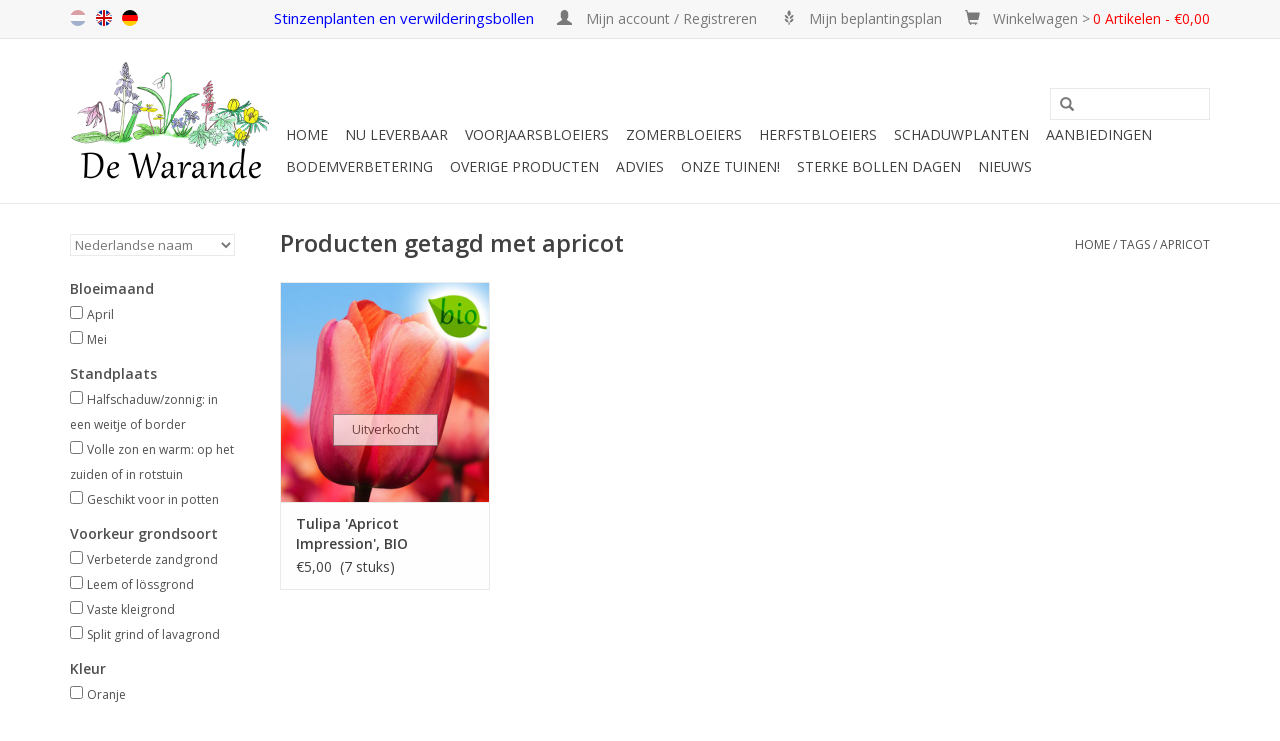

--- FILE ---
content_type: text/html;charset=utf-8
request_url: https://www.sterkebollen.nl/tags/apricot/
body_size: 12231
content:
<!DOCTYPE html>
<html lang="nl">
  <head>
    <meta charset="utf-8"/>
<!-- [START] 'blocks/head.rain' -->
<!--

  (c) 2008-2026 Lightspeed Netherlands B.V.
  http://www.lightspeedhq.com
  Generated: 28-01-2026 @ 08:46:30

-->
<link rel="canonical" href="https://www.sterkebollen.nl/tags/apricot/"/>
<link rel="alternate" href="https://www.sterkebollen.nl/index.rss" type="application/rss+xml" title="Nieuwe producten"/>
<meta name="robots" content="noodp,noydir"/>
<meta name="google-site-verification" content="0EUbGqM_9CTutPWwpswYsx6wsLSwvrQmKEZ1Y6njcuA"/>
<meta property="og:url" content="https://www.sterkebollen.nl/tags/apricot/?source=facebook"/>
<meta property="og:site_name" content="De Warande - Sterkebollen.nl"/>
<meta property="og:title" content="apricot"/>
<meta property="og:description" content="Sterkebollen.nl is de webshop van de Warande. Wij tuinieren al 25 jaar met stinzenplanten, verwilderingsbollen, bloembollen en schaduwplanten."/>
<script>
<!-- Google tag (gtag.js) -->
<script async src="https://www.googletagmanager.com/gtag/js?id=G-WSDWNDGWT9"></script>
<script>
    window.dataLayer = window.dataLayer || [];
    function gtag(){dataLayer.push(arguments);}
    gtag('js', new Date());

    gtag('config', 'G-WSDWNDGWT9');
</script>
</script>
<script src="https://lightspeed.buckaroo.io/custom-code.js"></script>
<!--[if lt IE 9]>
<script src="https://cdn.webshopapp.com/assets/html5shiv.js?2025-02-20"></script>
<![endif]-->
<!-- [END] 'blocks/head.rain' -->
    <title>apricot - De Warande - Sterkebollen.nl</title>
    <meta name="description" content="Sterkebollen.nl is de webshop van de Warande. Wij tuinieren al 25 jaar met stinzenplanten, verwilderingsbollen, bloembollen en schaduwplanten." />
    <meta name="keywords" content="apricot, verwilderingsbollen,stinzenplanten,stinzen,stinzenflora,bloembollen,schaduwplanten,bosplanten,bostuin,schaduwtuin,tuinieren" />
    <meta http-equiv="X-UA-Compatible" content="IE=edge,chrome=1">
    <meta name="viewport" content="width=device-width, initial-scale=1.0">
    <meta name="apple-mobile-web-app-capable" content="yes">
    <meta name="apple-mobile-web-app-status-bar-style" content="black">
    
    <link rel="shortcut icon" href="https://cdn.webshopapp.com/shops/56745/themes/47613/assets/favicon.ico?20241231223609" type="image/x-icon" />
    <link href='https://fonts.googleapis.com/css?family=Open%20Sans:400,300,600' rel='stylesheet' type='text/css'>
    <link href='https://fonts.googleapis.com/css?family=Open%20Sans:400,300,600' rel='stylesheet' type='text/css'>
    <link rel="shortcut icon" href="https://cdn.webshopapp.com/shops/56745/themes/47613/assets/favicon.ico?20241231223609" type="image/x-icon" /> 
    <!-- <link rel="stylesheet" href="https://cdn.webshopapp.com/shops/56745/themes/47613/assets/bootstrap.css?20251231223008" /> -->
    <link rel="stylesheet" href="https://static.webshopapp.com/shops/057231/files/065378878/bootstrap.css" />
    <link rel="stylesheet" href="https://cdn.webshopapp.com/shops/56745/themes/47613/assets/style.css?20251231223008" />    
    <link rel="stylesheet" href="https://cdn.webshopapp.com/shops/56745/themes/47613/assets/settings.css?20251231223008" />  
    <link rel="stylesheet" href="https://cdn.webshopapp.com/assets/gui-2-0.css?2025-02-20" />
    <link rel="stylesheet" href="https://cdn.webshopapp.com/assets/gui-responsive-2-0.css?2025-02-20" />   
    <link rel="stylesheet" href="https://cdn.webshopapp.com/shops/56745/themes/47613/assets/custom.css?20251231223008" />
    <script src="https://cdn.webshopapp.com/assets/jquery-1-9-1.js?2025-02-20"></script>
    <script src="https://cdn.webshopapp.com/assets/jquery-ui-1-10-1.js?2025-02-20"></script>
   
    <script type="text/javascript" src="https://cdn.webshopapp.com/shops/56745/themes/47613/assets/global.js?20251231223008"></script>

    <script type="text/javascript" src="https://cdn.webshopapp.com/shops/56745/themes/47613/assets/jcarousel.js?20251231223008"></script>
    <script type="text/javascript" src="https://cdn.webshopapp.com/assets/gui.js?2025-02-20"></script>
    <script type="text/javascript" src="https://cdn.webshopapp.com/assets/gui-responsive-2-0.js?2025-02-20"></script>
        
    <!--[if lt IE 9]>
    <link rel="stylesheet" href="https://cdn.webshopapp.com/shops/56745/themes/47613/assets/style-ie.css?20251231223008" />
    <![endif]-->
  </head>
  <body>  
    <header> <div class="topnav"> <div class="container">
           
          <!-- 3 mei 2016, verschillende taalvlaggen, in custom en fixed -->
          <div class="left">
            <div class="languages">
               <a style="opacity: 0.4" class="flag nl" title="nl" lang="nl">nl</a>
               <a href="http://www.strongbulbs.com/" target="_blank" class="flag en" title="en" lang="en">en</a>
               <a href="http://www.starkezwiebeln.de/" target="_blank" class="flag de" title="de" lang="de">de</a>
            </div>
          </div>
          <!-- 3 mei 2016, verschillende taalvlaggen, in custom en fixed -->
      <!-- <div class="right"><span class="verbergen" style='font-style: normal; color:blue; font-size: 1.20em'>Onze nieuwe plek! Klik&nbsp;<a class="verbergen" style='font-style: normal; color:blue; font-size: 1.04em' href="https://www.youtube.com/watch?v=D1fj34YrqrA" target="_blank" rel="noopener noreferrer"><u>hier</u></a> voor de video</span> -->
     <!--  <div class="right">   <span class="verbergen" style='font-style: normal; color:blue; font-size: 1.20em'>Laatste kans op oogst 2024: bestel uiterlijk 8 januari</span>  -->
       <div class="right"><span class="verbergen" style='font-style: normal; color:blue; font-size: 1.25em'>Stinzenplanten en verwilderingsbollen</span> 

  <!--  <div class="right"><span class="verbergen" style='font-style: normal; color:blue; font-size: 1.25em'>Laatste kans: bestel uiterlijk 19 december</span>
<div class="right"><span class="verbergen" style='font-style: normal; color:blue; font-size: 1.25em'>Bloembollenplanttijd! Bestel nu lentekleuren</span> -->
         <a href="https://www.sterkebollen.nl/account/" title="Mijn account" class="my-account">
           <span class="glyphicon glyphicon-user"></span><span style='font-style: normal; font-size: 1.15em'>
                            Mijn account / Registreren
              </span> 
              </a>
        
        
            <!-- 3 mei 2016 hack om melding te laten zien als je op planting scheme klikt terwijl je niet ingelogd bent -->
                         <a href="/account/wishlistAdd/148184/" class="verbergen"> <span class="glyphicon glyphicon-grain"></span> <span style='font-style: normal; font-size: 1.15em'>Mijn beplantingsplan</span> </a>
                        <!-- 3 mei 2016 hack om melding te laten zien als je op planting scheme klikt terwijl je niet ingelogd bent -->
        
               <a href="https://www.sterkebollen.nl/cart/" title="Winkelwagen" class="cart"> 
                 <span class="glyphicon glyphicon-shopping-cart"></span> <span style='font-style: normal; font-size: 1.15em'>Winkelwagen ></span>
            <span style='font-style: normal; font-size: 1.15em; color: red;'>  0 Artikelen - €0,00 </span>
            </a>
          </div>
        </div>
      </div>
      <div class="navigation container">
        <div class="align">
          <ul class="burger">
            <img src="https://cdn.webshopapp.com/shops/56745/themes/47613/assets/hamburger.png?20251231223008" width="32" height="32" alt="Menu">
          </ul>
          <div class="vertical logo">
            <a href="https://www.sterkebollen.nl/" title="Stinzenplanten en verwilderingsbollen"> 
            <img src="https://cdn.webshopapp.com/shops/56745/files/473113205/logo-600dpi-transparant-smooth-mettekst-kleiner.png" width="200" height="124" alt="Stinzenplanten en verwilderingsbollen" style="margin-right: 10px; margin-top: 0px;" />

                <!-- <img src="https://cdn.webshopapp.com/shops/56745/themes/47613/assets/logo.png?20241231223609" alt="Stinzenplanten en verwilderingsbollen" /> -->
            </a>
          </div>
          <nav class="nonbounce desktop vertical"> <!-- <span class="tekstheader"> Duurzame bloembollen voor verwildering</span> -->
            
            
            <!-- 3 mei 2016 aangepaste zoekbalk met header (fixed en custom) -->
            <div style="text-align: center; margin: 15px 0; font-family: 'Comic Sans MS'">
              <!--<span style=" font-size: 1.4em;">Stinzenplanten en bloembollen voor verwildering</span> -->
              <form action="https://www.sterkebollen.nl/search/" method="get" id="formSearch">
              <input type="text" name="q" autocomplete="off"  value=""/>
              <span onclick="$('#formSearch').submit();" title="Zoeken" class="glyphicon glyphicon-search"></span>
               </form>
            </div>
            <!-- 3 mei 2016 aangepaste zoekbalk met header (fixed en custom) -->
    
    
            
            <ul>
              <li class="item home ">
                <a class="itemLink" href="https://www.sterkebollen.nl/">Home</a>
              </li>
             
                            <li class="item sub">
                <a class="itemLink" href="https://www.sterkebollen.nl/nu-leverbaar/" title="Nu leverbaar">Nu leverbaar</a>
                                <span class="glyphicon glyphicon-play"></span>
                <ul class="subnav">                
                                                                      <li class="subitem subitemloop1 subitemloopt1">
                    <a class="subitemLink" href="https://www.sterkebollen.nl/nu-leverbaar/bodemverbeteraars-altijd-inzetbaar/" title="BODEMVERBETERAARS - altijd inzetbaar">BODEMVERBETERAARS - altijd inzetbaar</a>
                  </li>
                                    <li class="subitem subitemloop1 subitemloopt2">
                    <a class="subitemLink" href="https://www.sterkebollen.nl/nu-leverbaar/boeken-lekker-op-de-bank/" title="BOEKEN - lekker op de bank!">BOEKEN - lekker op de bank!</a>
                  </li>
                                    <li class="subitem subitemloop1 subitemloopt3">
                    <a class="subitemLink" href="https://www.sterkebollen.nl/nu-leverbaar/galanthus-leucojum-in-het-groen-planttijd-jan-maar/" title="GALANTHUS-LEUCOJUM &#039;in het Groen&#039; - planttijd jan/maart">GALANTHUS-LEUCOJUM &#039;in het Groen&#039; - planttijd jan/maart</a>
                  </li>
                                    <li class="subitem subitemloop1 subitemloopt4">
                    <a class="subitemLink" href="https://www.sterkebollen.nl/nu-leverbaar/gereedschap-voor-het-lichte-werk/" title="GEREEDSCHAP - voor het lichte werk!">GEREEDSCHAP - voor het lichte werk!</a>
                  </li>
                                    <li class="subitem subitemloop1 subitemloopt5">
                    <a class="subitemLink" href="https://www.sterkebollen.nl/nu-leverbaar/kados-cadeaubonnen-een-leuke-verrassing/" title="KADO&#039;S &amp; CADEAUBONNEN - een leuke verrassing">KADO&#039;S &amp; CADEAUBONNEN - een leuke verrassing</a>
                  </li>
                                    <li class="subitem subitemloop1 subitemloopt6">
                    <a class="subitemLink" href="https://www.sterkebollen.nl/nu-leverbaar/schaduwplanten/" title="SCHADUWPLANTEN">SCHADUWPLANTEN</a>
                  </li>
                                    <li class="subitem subitemloop1 subitemloopt7">
                    <a class="subitemLink" href="https://www.sterkebollen.nl/nu-leverbaar/voorjaarsbloeiers-direct-planten/" title="VOORJAARSBLOEIERS - direct planten">VOORJAARSBLOEIERS - direct planten</a>
                  </li>
                                    <li class="subitem subitemloop1 subitemloopt8">
                    <a class="subitemLink" href="https://www.sterkebollen.nl/nu-leverbaar/zaden/" title="ZADEN">ZADEN</a>
                  </li>
                                    <li class="subitem subitemloop1 subitemloopt9">
                    <a class="subitemLink" href="https://www.sterkebollen.nl/nu-leverbaar/zomerbloeiers-planttijd-maart-mei/" title="ZOMERBLOEIERS - planttijd maart/mei">ZOMERBLOEIERS - planttijd maart/mei</a>
                  </li>
                                                  </ul>
                             </li>
                            <li class="item sub">
                <a class="itemLink" href="https://www.sterkebollen.nl/voorjaarsbloeiers/" title="Voorjaarsbloeiers">Voorjaarsbloeiers</a>
                                <span class="glyphicon glyphicon-play"></span>
                <ul class="subnav subnavloop">                
                                                                      <li class="subitem subitemloop1 subitemloopt1">
                    <a class="subitemLink" href="https://www.sterkebollen.nl/voorjaarsbloeiers/alle-voorjaarsbloeiers-overzicht/" title="ALLE VOORJAARSBLOEIERS - overzicht">ALLE VOORJAARSBLOEIERS - overzicht</a>
                  </li>
                                    <li class="subitem subitemloop1 subitemloopt2">
                    <a class="subitemLink" href="https://www.sterkebollen.nl/voorjaarsbloeiers/grootverpakking-veel-voor-weinig/" title="GROOTVERPAKKING - veel voor weinig">GROOTVERPAKKING - veel voor weinig</a>
                  </li>
                                    <li class="subitem subitemloop1 subitemloopt3">
                    <a class="subitemLink" href="https://www.sterkebollen.nl/voorjaarsbloeiers/bollenmengsels/" title="BOLLENMENGSELS">BOLLENMENGSELS</a>
                  </li>
                                    <li class="subitem subitemloop1 subitemloopt4">
                    <a class="subitemLink" href="https://www.sterkebollen.nl/voorjaarsbloeiers/biologische-bloembollen/" title="BIOLOGISCHE BLOEMBOLLEN">BIOLOGISCHE BLOEMBOLLEN</a>
                  </li>
                                    <li class="subitem subitemloop1 subitemloopt5">
                    <a class="subitemLink" href="https://www.sterkebollen.nl/voorjaarsbloeiers/allium-ui-look/" title="ALLIUM - ui &amp; look">ALLIUM - ui &amp; look</a>
                  </li>
                                    <li class="subitem subitemloop1 subitemloopt6">
                    <a class="subitemLink" href="https://www.sterkebollen.nl/voorjaarsbloeiers/anemone-anemoon/" title="ANEMONE - anemoon">ANEMONE - anemoon</a>
                  </li>
                                    <li class="subitem subitemloop1 subitemloopt7">
                    <a class="subitemLink" href="https://www.sterkebollen.nl/voorjaarsbloeiers/camassia-indianenbloem/" title="CAMASSIA - indianenbloem">CAMASSIA - indianenbloem</a>
                  </li>
                                    <li class="subitem subitemloop1 subitemloopt8">
                    <a class="subitemLink" href="https://www.sterkebollen.nl/voorjaarsbloeiers/chionodoxa-sneeuwroem/" title="CHIONODOXA - sneeuwroem">CHIONODOXA - sneeuwroem</a>
                  </li>
                                    <li class="subitem subitemloop1 subitemloopt9">
                    <a class="subitemLink" href="https://www.sterkebollen.nl/voorjaarsbloeiers/corydalis-vingerhelmbloem-holwortel/" title="CORYDALIS - vingerhelmbloem &amp; holwortel">CORYDALIS - vingerhelmbloem &amp; holwortel</a>
                  </li>
                                    <li class="subitem subitemloop1 subitemloopt10">
                    <a class="subitemLink" href="https://www.sterkebollen.nl/voorjaarsbloeiers/crocus-krokus/" title="CROCUS - krokus">CROCUS - krokus</a>
                  </li>
                                    <li class="subitem subitemloop1 subitemloopt11">
                    <a class="subitemLink" href="https://www.sterkebollen.nl/voorjaarsbloeiers/cyclamen-cyclaam/" title="CYCLAMEN - cyclaam">CYCLAMEN - cyclaam</a>
                  </li>
                                    <li class="subitem subitemloop1 subitemloopt12">
                    <a class="subitemLink" href="https://www.sterkebollen.nl/voorjaarsbloeiers/eranthis-winterakoniet/" title="ERANTHIS - winterakoniet">ERANTHIS - winterakoniet</a>
                  </li>
                                    <li class="subitem subitemloop1 subitemloopt13">
                    <a class="subitemLink" href="https://www.sterkebollen.nl/voorjaarsbloeiers/eremurus-naald-van-cleopatra/" title="EREMURUS - naald van cleopatra">EREMURUS - naald van cleopatra</a>
                  </li>
                                    <li class="subitem subitemloop1 subitemloopt14">
                    <a class="subitemLink" href="https://www.sterkebollen.nl/voorjaarsbloeiers/erythronium-hondstand/" title="ERYTHRONIUM - hondstand">ERYTHRONIUM - hondstand</a>
                  </li>
                                    <li class="subitem subitemloop1 subitemloopt15">
                    <a class="subitemLink" href="https://www.sterkebollen.nl/voorjaarsbloeiers/fritillaria-kievitsbloem-keizerskroon-vossedruif/" title="FRITILLARIA - kievitsbloem/keizerskroon/vossedruif">FRITILLARIA - kievitsbloem/keizerskroon/vossedruif</a>
                  </li>
                                    <li class="subitem subitemloop1 subitemloopt16">
                    <a class="subitemLink" href="https://www.sterkebollen.nl/voorjaarsbloeiers/galanthus-sneeuwklokje/" title="GALANTHUS - sneeuwklokje">GALANTHUS - sneeuwklokje</a>
                  </li>
                                    <li class="subitem subitemloop1 subitemloopt17">
                    <a class="subitemLink" href="https://www.sterkebollen.nl/voorjaarsbloeiers/geranium-ooievaarsbek/" title="GERANIUM - ooievaarsbek">GERANIUM - ooievaarsbek</a>
                  </li>
                                                                                        <li class="subitem subitemloop2 subitemloopt1">
                    <a class="subitemLink" href="https://www.sterkebollen.nl/voorjaarsbloeiers/gladiolus-gladiool/" title="GLADIOLUS - gladiool">GLADIOLUS - gladiool</a>
                  </li>
                                    <li class="subitem subitemloop2 subitemloopt2">
                    <a class="subitemLink" href="https://www.sterkebollen.nl/voorjaarsbloeiers/hyacinthoides-hyacint/" title="HYACINTHOIDES - hyacint">HYACINTHOIDES - hyacint</a>
                  </li>
                                    <li class="subitem subitemloop2 subitemloopt3">
                    <a class="subitemLink" href="https://www.sterkebollen.nl/voorjaarsbloeiers/ipheion-oude-wijfjes/" title="IPHEION - oude wijfjes">IPHEION - oude wijfjes</a>
                  </li>
                                    <li class="subitem subitemloop2 subitemloopt4">
                    <a class="subitemLink" href="https://www.sterkebollen.nl/voorjaarsbloeiers/iris-iris/" title="IRIS - iris">IRIS - iris</a>
                  </li>
                                    <li class="subitem subitemloop2 subitemloopt5">
                    <a class="subitemLink" href="https://www.sterkebollen.nl/voorjaarsbloeiers/ixiolirion-sterlelie/" title="IXIOLIRION - sterlelie">IXIOLIRION - sterlelie</a>
                  </li>
                                    <li class="subitem subitemloop2 subitemloopt6">
                    <a class="subitemLink" href="https://www.sterkebollen.nl/voorjaarsbloeiers/leucojum-zomer-lenteklokje/" title="LEUCOJUM - zomer &amp; lenteklokje">LEUCOJUM - zomer &amp; lenteklokje</a>
                  </li>
                                    <li class="subitem subitemloop2 subitemloopt7">
                    <a class="subitemLink" href="https://www.sterkebollen.nl/voorjaarsbloeiers/muscari-blauwe-druifjes/" title="MUSCARI - blauwe druifjes">MUSCARI - blauwe druifjes</a>
                  </li>
                                    <li class="subitem subitemloop2 subitemloopt8">
                    <a class="subitemLink" href="https://www.sterkebollen.nl/voorjaarsbloeiers/narcissus-narcis/" title="NARCISSUS - narcis">NARCISSUS - narcis</a>
                  </li>
                                    <li class="subitem subitemloop2 subitemloopt9">
                    <a class="subitemLink" href="https://www.sterkebollen.nl/voorjaarsbloeiers/nectaroscordum-bulgaarse-ui/" title="NECTAROSCORDUM - bulgaarse ui">NECTAROSCORDUM - bulgaarse ui</a>
                  </li>
                                    <li class="subitem subitemloop2 subitemloopt10">
                    <a class="subitemLink" href="https://www.sterkebollen.nl/voorjaarsbloeiers/ornithogalum-vogelmelk/" title="ORNITHOGALUM - vogelmelk">ORNITHOGALUM - vogelmelk</a>
                  </li>
                                    <li class="subitem subitemloop2 subitemloopt11">
                    <a class="subitemLink" href="https://www.sterkebollen.nl/voorjaarsbloeiers/puschkinia-buishyacint/" title="PUSCHKINIA - buishyacint">PUSCHKINIA - buishyacint</a>
                  </li>
                                    <li class="subitem subitemloop2 subitemloopt12">
                    <a class="subitemLink" href="https://www.sterkebollen.nl/voorjaarsbloeiers/saxifraga-haarlems-klokkenspel/" title="SAXIFRAGA - haarlems klokkenspel">SAXIFRAGA - haarlems klokkenspel</a>
                  </li>
                                    <li class="subitem subitemloop2 subitemloopt13">
                    <a class="subitemLink" href="https://www.sterkebollen.nl/voorjaarsbloeiers/scilla-sterhyacint/" title="SCILLA - sterhyacint">SCILLA - sterhyacint</a>
                  </li>
                                    <li class="subitem subitemloop2 subitemloopt14">
                    <a class="subitemLink" href="https://www.sterkebollen.nl/voorjaarsbloeiers/triteleia-brodiaea/" title="TRITELEIA - brodiaea">TRITELEIA - brodiaea</a>
                  </li>
                                    <li class="subitem subitemloop2 subitemloopt15">
                    <a class="subitemLink" href="https://www.sterkebollen.nl/voorjaarsbloeiers/tulipa-wilde-botanische-tulp/" title="TULIPA - wilde (botanische) tulp">TULIPA - wilde (botanische) tulp</a>
                  </li>
                                    <li class="subitem subitemloop2 subitemloopt16">
                    <a class="subitemLink" href="https://www.sterkebollen.nl/voorjaarsbloeiers/tulipa-langstelige-tulp/" title="TULIPA - langstelige tulp">TULIPA - langstelige tulp</a>
                  </li>
                                                  </ul>
                             </li>
                            <li class="item sub">
                <a class="itemLink" href="https://www.sterkebollen.nl/zomerbloeiers/" title="Zomerbloeiers">Zomerbloeiers</a>
                                <span class="glyphicon glyphicon-play"></span>
                <ul class="subnav">                
                                                                      <li class="subitem subitemloop1 subitemloopt1">
                    <a class="subitemLink" href="https://www.sterkebollen.nl/zomerbloeiers/alle-zomerbloeiers-overzicht/" title="ALLE ZOMERBLOEIERS - overzicht">ALLE ZOMERBLOEIERS - overzicht</a>
                  </li>
                                    <li class="subitem subitemloop1 subitemloopt2">
                    <a class="subitemLink" href="https://www.sterkebollen.nl/zomerbloeiers/amarcrinum-amarcrinum/" title="AMARCRINUM - amarcrinum">AMARCRINUM - amarcrinum</a>
                  </li>
                                    <li class="subitem subitemloop1 subitemloopt3">
                    <a class="subitemLink" href="https://www.sterkebollen.nl/zomerbloeiers/amarine-amarine/" title="AMARINE - amarine">AMARINE - amarine</a>
                  </li>
                                    <li class="subitem subitemloop1 subitemloopt4">
                    <a class="subitemLink" href="https://www.sterkebollen.nl/zomerbloeiers/anemone-klaproos-anemoon/" title="ANEMONE - klaproos anemoon">ANEMONE - klaproos anemoon</a>
                  </li>
                                    <li class="subitem subitemloop1 subitemloopt5">
                    <a class="subitemLink" href="https://www.sterkebollen.nl/zomerbloeiers/crinum-haaklelie/" title="CRINUM - haaklelie">CRINUM - haaklelie</a>
                  </li>
                                    <li class="subitem subitemloop1 subitemloopt6">
                    <a class="subitemLink" href="https://www.sterkebollen.nl/zomerbloeiers/crocosmia-montbretia/" title="CROCOSMIA - montbretia">CROCOSMIA - montbretia</a>
                  </li>
                                    <li class="subitem subitemloop1 subitemloopt7">
                    <a class="subitemLink" href="https://www.sterkebollen.nl/zomerbloeiers/dahlia-biologische-dahlias/" title="DAHLIA - biologische dahlia&#039;s">DAHLIA - biologische dahlia&#039;s</a>
                  </li>
                                    <li class="subitem subitemloop1 subitemloopt8">
                    <a class="subitemLink" href="https://www.sterkebollen.nl/zomerbloeiers/eucomis-ananasplant/" title="EUCOMIS - ananasplant">EUCOMIS - ananasplant</a>
                  </li>
                                    <li class="subitem subitemloop1 subitemloopt9">
                    <a class="subitemLink" href="https://www.sterkebollen.nl/zomerbloeiers/freesia-freesia/" title="FREESIA - freesia">FREESIA - freesia</a>
                  </li>
                                    <li class="subitem subitemloop1 subitemloopt10">
                    <a class="subitemLink" href="https://www.sterkebollen.nl/zomerbloeiers/gladiolus-gladiool/" title="GLADIOLUS - gladiool">GLADIOLUS - gladiool</a>
                  </li>
                                    <li class="subitem subitemloop1 subitemloopt11">
                    <a class="subitemLink" href="https://www.sterkebollen.nl/zomerbloeiers/hymenocallis-spinlelie/" title="HYMENOCALLIS - spinlelie">HYMENOCALLIS - spinlelie</a>
                  </li>
                                    <li class="subitem subitemloop1 subitemloopt12">
                    <a class="subitemLink" href="https://www.sterkebollen.nl/zomerbloeiers/lilium-lelie/" title="LILIUM - lelie">LILIUM - lelie</a>
                  </li>
                                    <li class="subitem subitemloop1 subitemloopt13">
                    <a class="subitemLink" href="https://www.sterkebollen.nl/zomerbloeiers/oxalis-klaverzuring/" title="OXALIS - klaverzuring">OXALIS - klaverzuring</a>
                  </li>
                                                  </ul>
                             </li>
                            <li class="item sub">
                <a class="itemLink" href="https://www.sterkebollen.nl/herfstbloeiers/" title="Herfstbloeiers">Herfstbloeiers</a>
                                <span class="glyphicon glyphicon-play"></span>
                <ul class="subnav">                
                                                                      <li class="subitem subitemloop1 subitemloopt1">
                    <a class="subitemLink" href="https://www.sterkebollen.nl/herfstbloeiers/alle-herfstbloeiers-overzicht/" title="ALLE HERFSTBLOEIERS - overzicht">ALLE HERFSTBLOEIERS - overzicht</a>
                  </li>
                                    <li class="subitem subitemloop1 subitemloopt2">
                    <a class="subitemLink" href="https://www.sterkebollen.nl/herfstbloeiers/acis-herfstklokje/" title="ACIS - herfstklokje">ACIS - herfstklokje</a>
                  </li>
                                    <li class="subitem subitemloop1 subitemloopt3">
                    <a class="subitemLink" href="https://www.sterkebollen.nl/herfstbloeiers/colchicum-herfsttijloos/" title="COLCHICUM - herfsttijloos">COLCHICUM - herfsttijloos</a>
                  </li>
                                    <li class="subitem subitemloop1 subitemloopt4">
                    <a class="subitemLink" href="https://www.sterkebollen.nl/herfstbloeiers/cyclamen-cyclaam/" title="CYCLAMEN - cyclaam">CYCLAMEN - cyclaam</a>
                  </li>
                                    <li class="subitem subitemloop1 subitemloopt5">
                    <a class="subitemLink" href="https://www.sterkebollen.nl/herfstbloeiers/crocus-herfstkrokus/" title="CROCUS - herfstkrokus">CROCUS - herfstkrokus</a>
                  </li>
                                    <li class="subitem subitemloop1 subitemloopt6">
                    <a class="subitemLink" href="https://www.sterkebollen.nl/herfstbloeiers/sternbergia-herfstnarcis/" title="STERNBERGIA - herfstnarcis">STERNBERGIA - herfstnarcis</a>
                  </li>
                                                  </ul>
                             </li>
                            <li class="item sub">
                <a class="itemLink" href="https://www.sterkebollen.nl/schaduwplanten/" title="Schaduwplanten">Schaduwplanten</a>
                                <span class="glyphicon glyphicon-play"></span>
                <ul class="subnav">                
                                                                      <li class="subitem subitemloop1 subitemloopt1">
                    <a class="subitemLink" href="https://www.sterkebollen.nl/schaduwplanten/alle-schaduwplanten-overzicht/" title="ALLE SCHADUWPLANTEN - overzicht">ALLE SCHADUWPLANTEN - overzicht</a>
                  </li>
                                    <li class="subitem subitemloop1 subitemloopt2">
                    <a class="subitemLink" href="https://www.sterkebollen.nl/schaduwplanten/arum-aronskelk/" title="ARUM - aronskelk">ARUM - aronskelk</a>
                  </li>
                                    <li class="subitem subitemloop1 subitemloopt3">
                    <a class="subitemLink" href="https://www.sterkebollen.nl/schaduwplanten/convallaria-lelietje-der-dalen/" title="CONVALLARIA - lelietje der dalen">CONVALLARIA - lelietje der dalen</a>
                  </li>
                                    <li class="subitem subitemloop1 subitemloopt4">
                    <a class="subitemLink" href="https://www.sterkebollen.nl/schaduwplanten/hepatica-leverbloempje/" title="HEPATICA - leverbloempje">HEPATICA - leverbloempje</a>
                  </li>
                                    <li class="subitem subitemloop1 subitemloopt5">
                    <a class="subitemLink" href="https://www.sterkebollen.nl/schaduwplanten/liriope-leliegras/" title="LIRIOPE - leliegras">LIRIOPE - leliegras</a>
                  </li>
                                    <li class="subitem subitemloop1 subitemloopt6">
                    <a class="subitemLink" href="https://www.sterkebollen.nl/schaduwplanten/pachyphragma-kaukasische-look/" title="PACHYPHRAGMA - kaukasische look">PACHYPHRAGMA - kaukasische look</a>
                  </li>
                                    <li class="subitem subitemloop1 subitemloopt7">
                    <a class="subitemLink" href="https://www.sterkebollen.nl/schaduwplanten/polygonatum-salomonszegel/" title="POLYGONATUM - salomonszegel">POLYGONATUM - salomonszegel</a>
                  </li>
                                    <li class="subitem subitemloop1 subitemloopt8">
                    <a class="subitemLink" href="https://www.sterkebollen.nl/schaduwplanten/primula-sleutelbloem/" title="PRIMULA - sleutelbloem">PRIMULA - sleutelbloem</a>
                  </li>
                                    <li class="subitem subitemloop1 subitemloopt9">
                    <a class="subitemLink" href="https://www.sterkebollen.nl/schaduwplanten/saxifraga-haarlems-klokkenspel/" title="SAXIFRAGA - haarlems klokkenspel">SAXIFRAGA - haarlems klokkenspel</a>
                  </li>
                                    <li class="subitem subitemloop1 subitemloopt10">
                    <a class="subitemLink" href="https://www.sterkebollen.nl/schaduwplanten/smyrnium-doorwaskervel/" title=" SMYRNIUM - doorwaskervel "> SMYRNIUM - doorwaskervel </a>
                  </li>
                                    <li class="subitem subitemloop1 subitemloopt11">
                    <a class="subitemLink" href="https://www.sterkebollen.nl/schaduwplanten/trillium-boslelie/" title="TRILLIUM - boslelie">TRILLIUM - boslelie</a>
                  </li>
                                    <li class="subitem subitemloop1 subitemloopt12">
                    <a class="subitemLink" href="https://www.sterkebollen.nl/schaduwplanten/uvularia-feestklokje/" title="UVULARIA - feestklokje">UVULARIA - feestklokje</a>
                  </li>
                                    <li class="subitem subitemloop1 subitemloopt13">
                    <a class="subitemLink" href="https://www.sterkebollen.nl/schaduwplanten/viola-viooltje/" title="VIOLA - viooltje">VIOLA - viooltje</a>
                  </li>
                                                  </ul>
                             </li>
                            <li class="item">
                <a class="itemLink" href="https://www.sterkebollen.nl/aanbiedingen/" title="Aanbiedingen">Aanbiedingen</a>
                              </li>
                            <li class="item">
                <a class="itemLink" href="https://www.sterkebollen.nl/bodemverbetering/" title="Bodemverbetering">Bodemverbetering</a>
                              </li>
                            <li class="item sub">
                <a class="itemLink" href="https://www.sterkebollen.nl/overige-producten/" title="Overige  producten">Overige  producten</a>
                                <span class="glyphicon glyphicon-play"></span>
                <ul class="subnav">                
                                                                      <li class="subitem subitemloop1 subitemloopt1">
                    <a class="subitemLink" href="https://www.sterkebollen.nl/overige-producten/alle-overige-producten-overzicht/" title="ALLE OVERIGE PRODUCTEN - overzicht">ALLE OVERIGE PRODUCTEN - overzicht</a>
                  </li>
                                    <li class="subitem subitemloop1 subitemloopt2">
                    <a class="subitemLink" href="https://www.sterkebollen.nl/overige-producten/boeken-en-tijdschriften-leesvoer-op-de-bank/" title="BOEKEN EN TIJDSCHRIFTEN - leesvoer op de bank!">BOEKEN EN TIJDSCHRIFTEN - leesvoer op de bank!</a>
                  </li>
                                    <li class="subitem subitemloop1 subitemloopt3">
                    <a class="subitemLink" href="https://www.sterkebollen.nl/overige-producten/bomen-bomen/" title="BOMEN - bomen">BOMEN - bomen</a>
                  </li>
                                    <li class="subitem subitemloop1 subitemloopt4">
                    <a class="subitemLink" href="https://www.sterkebollen.nl/overige-producten/gereedschap-voor-het-lichte-werk/" title="GEREEDSCHAP - voor het lichte werk!">GEREEDSCHAP - voor het lichte werk!</a>
                  </li>
                                    <li class="subitem subitemloop1 subitemloopt5">
                    <a class="subitemLink" href="https://www.sterkebollen.nl/overige-producten/kados-een-leuke-verrassing/" title="KADO&#039;S - een leuke verrassing">KADO&#039;S - een leuke verrassing</a>
                  </li>
                                    <li class="subitem subitemloop1 subitemloopt6">
                    <a class="subitemLink" href="https://www.sterkebollen.nl/overige-producten/zaden-voor-de-geduldige/" title="ZADEN - voor de geduldige">ZADEN - voor de geduldige</a>
                  </li>
                                    <li class="subitem subitemloop1 subitemloopt7">
                    <a class="subitemLink" href="https://www.sterkebollen.nl/overige-producten/vakantiehuisje/" title="Vakantiehuisje">Vakantiehuisje</a>
                  </li>
                                                  </ul>
                             </li>
                            <li class="item sub">
                <a class="itemLink" href="https://www.sterkebollen.nl/advies/" title="Advies">Advies</a>
                                <span class="glyphicon glyphicon-play"></span>
                <ul class="subnav">                
                                                                      <li class="subitem subitemloop1 subitemloopt1">
                    <a class="subitemLink" href="https://www.sterkebollen.nl/advies/hoe-ontwerp-ik-met-bloembollen/" title="Hoe ontwerp ik met bloembollen?">Hoe ontwerp ik met bloembollen?</a>
                  </li>
                                    <li class="subitem subitemloop1 subitemloopt2">
                    <a class="subitemLink" href="https://www.sterkebollen.nl/advies/hoe-plant-ik-bloembollen/" title="Hoe plant ik bloembollen?">Hoe plant ik bloembollen?</a>
                  </li>
                                    <li class="subitem subitemloop1 subitemloopt3">
                    <a class="subitemLink" href="https://www.sterkebollen.nl/advies/hoe-verzorg-ik-bloembollen/" title="Hoe verzorg ik bloembollen?">Hoe verzorg ik bloembollen?</a>
                  </li>
                                    <li class="subitem subitemloop1 subitemloopt4">
                    <a class="subitemLink" href="https://www.sterkebollen.nl/advies/wat-zijn-verwilderingsbollen/" title="Wat zijn verwilderingsbollen?">Wat zijn verwilderingsbollen?</a>
                  </li>
                                    <li class="subitem subitemloop1 subitemloopt5">
                    <a class="subitemLink" href="https://www.sterkebollen.nl/advies/wat-zijn-stinzenplanten/" title="Wat zijn stinzenplanten?">Wat zijn stinzenplanten?</a>
                  </li>
                                                  </ul>
                             </li>
                            <li class="item sub">
                <a class="itemLink" href="https://www.sterkebollen.nl/onze-tuinen/" title="Onze tuinen!">Onze tuinen!</a>
                                <span class="glyphicon glyphicon-play"></span>
                <ul class="subnav">                
                                                                      <li class="subitem subitemloop1 subitemloopt1">
                    <a class="subitemLink" href="https://www.sterkebollen.nl/onze-tuinen/rond-1900-kwekerij-jongmans/" title="Rond 1900: Kwekerij Jongmans">Rond 1900: Kwekerij Jongmans</a>
                  </li>
                                    <li class="subitem subitemloop1 subitemloopt2">
                    <a class="subitemLink" href="https://www.sterkebollen.nl/onze-tuinen/1987-2020-laag-keppel/" title="1987 - 2020: Laag-Keppel">1987 - 2020: Laag-Keppel</a>
                  </li>
                                    <li class="subitem subitemloop1 subitemloopt3">
                    <a class="subitemLink" href="https://www.sterkebollen.nl/onze-tuinen/2020-heden-barchem/" title="2020 - heden: Barchem">2020 - heden: Barchem</a>
                  </li>
                                                  </ul>
                             </li>
                            <li class="item">
                <a class="itemLink" href="https://www.sterkebollen.nl/sterke-bollen-dagen/" title="Sterke Bollen Dagen">Sterke Bollen Dagen</a>
                              </li>
                            
                                          <li class="item sub"><a class="itemLink" href="https://www.sterkebollen.nl/blogs/warande-blogvlog/" title="Nieuws">Nieuws</a>
                <ul class="subnav">
                                    <li class="subitem"><a class="subitemLink" href="https://www.sterkebollen.nl/blogs/warande-blogvlog/6-de-gele-bosanemoon-op-onze-nieuwe-plek-28-maart/" title="#6: De gele bosanemoon op onze nieuwe plek (28 maart 2024)">#6: De gele bosanemoon op onze nieuwe plek (28 maart 2024)</a></li>
                                    <li class="subitem"><a class="subitemLink" href="https://www.sterkebollen.nl/blogs/warande-blogvlog/5-bollen-planten-op-de-boekhorst-11-nov-2022/" title="#5: Bollen planten op De Boekhorst (11 nov 2022)">#5: Bollen planten op De Boekhorst (11 nov 2022)</a></li>
                                    <li class="subitem"><a class="subitemLink" href="https://www.sterkebollen.nl/blogs/warande-blogvlog/4-bollen-planten-ja-het-kan-nog-kijkje-achter-de-s/" title="#4: Bollen planten, ja het kan nog! - Kijkje &#039;achter de schermen&#039; (10 nov 2022)">#4: Bollen planten, ja het kan nog! - Kijkje &#039;achter de schermen&#039; (10 nov 2022)</a></li>
                                    <li class="subitem"><a class="subitemLink" href="https://www.sterkebollen.nl/blogs/warande-blogvlog/3-tropenjaren-40000-bollenlabels-7-aug-2022/" title="#3: Tropenjaren &amp; 40.000 bollenlabels (7 aug 2022)">#3: Tropenjaren &amp; 40.000 bollenlabels (7 aug 2022)</a></li>
                                    <li class="subitem"><a class="subitemLink" href="https://www.sterkebollen.nl/blogs/warande-blogvlog/2-wij-hebben-de-sleutel-1-juni-2022/" title="#2: Wij hebben de sleutel! (1 juni 2022)">#2: Wij hebben de sleutel! (1 juni 2022)</a></li>
                                  </ul>
              </li>
                                                      </ul>
            <span class="glyphicon glyphicon-remove"></span>  
          </nav>
        </div>
      </div>
    </header>
    
    
    <div id="promoheader">
      <a href="https://www.sterkebollen.nl">
      <img src="https://static.webshopapp.com/shops/056745/files/097216247/600-138-fijne-winter-groet-2017-2.jpg" alt="bloembollen" />
      </a>
    </div>
     
    <div class="wrapper">
      <div class="container content">
                <!-- verborgen 3 mei 2016

<div class="page-title row">
  <div class="col-sm-6 col-md-6">
    <h1>Producten getagd met apricot</h1>
  </div>
  <div class="col-sm-6 col-md-6 breadcrumbs text-right">
    <a href="https://www.sterkebollen.nl/" title="Home">Home</a>
    
        / <a href="https://www.sterkebollen.nl/tags/">Tags</a>
        / <a href="https://www.sterkebollen.nl/tags/apricot/">apricot</a>
      </div>  
  </div>
 verborgen 3 mei 2016 -->

<div class="products row">
  <div class="col-md-2 sidebar">
    <div class="sort">
      <form action="https://www.sterkebollen.nl/tags/apricot/" method="get" id="filter_form">
        <input type="hidden" name="mode" value="grid" id="filter_form_mode" />
        <input type="hidden" name="limit" value="36" id="filter_form_limit" />
        <input type="hidden" name="sort" value="asc" id="filter_form_sort" />
        <input type="hidden" name="max" value="5" id="filter_form_max" />
        <input type="hidden" name="min" value="0" id="filter_form_min" />
        
        <div class="price-filter">
          <div class="sidebar-filter-slider">
            <div id="collection-filter-price"></div>
          </div>
          <div class="price-filter-range clear">
            <div class="min">Min: €<span>0</span></div>
            <div class="max">Max: €<span>5</span></div>
          </div>
        </div>
        
        <select name="sort" onchange="$('#formSortModeLimit').submit();">
                    <option value="popular">Meest bekeken</option>
                    <option value="newest">Nieuwste producten</option>
                    <option value="lowest">Laagste prijs</option>
                    <option value="highest">Hoogste prijs</option>
                    <option value="asc" selected="selected">Naam oplopend</option>
                    <option value="desc">Naam aflopend</option>
                  </select>        
                <select name="brand">
                    <option value="0" selected="selected">Alle merken</option>
                    <option value="305555">Tulp </option>
                  </select>
                        <strong>Bloeimaand</strong>
                <div class="sidebar-filter-item clearfix">
          <input id="filter_46793" type="checkbox" name="filter[]" value="46793"  />
          <label for="filter_46793">April <span>(1)</span></label>
        </div>
                <div class="sidebar-filter-item clearfix">
          <input id="filter_46795" type="checkbox" name="filter[]" value="46795"  />
          <label for="filter_46795">Mei <span>(1)</span></label>
        </div>
                        <strong>Standplaats</strong>
                <div class="sidebar-filter-item clearfix">
          <input id="filter_56723" type="checkbox" name="filter[]" value="56723"  />
          <label for="filter_56723">Halfschaduw/zonnig: in een weitje of border <span>(1)</span></label>
        </div>
                <div class="sidebar-filter-item clearfix">
          <input id="filter_56725" type="checkbox" name="filter[]" value="56725"  />
          <label for="filter_56725">Volle zon en warm: op het zuiden of in rotstuin <span>(1)</span></label>
        </div>
                <div class="sidebar-filter-item clearfix">
          <input id="filter_56719" type="checkbox" name="filter[]" value="56719"  />
          <label for="filter_56719">Geschikt voor in potten <span>(1)</span></label>
        </div>
                        <strong>Voorkeur grondsoort</strong>
                <div class="sidebar-filter-item clearfix">
          <input id="filter_118056" type="checkbox" name="filter[]" value="118056"  />
          <label for="filter_118056">Verbeterde zandgrond <span>(1)</span></label>
        </div>
                <div class="sidebar-filter-item clearfix">
          <input id="filter_118052" type="checkbox" name="filter[]" value="118052"  />
          <label for="filter_118052">Leem of lössgrond <span>(1)</span></label>
        </div>
                <div class="sidebar-filter-item clearfix">
          <input id="filter_118050" type="checkbox" name="filter[]" value="118050"  />
          <label for="filter_118050">Vaste kleigrond <span>(1)</span></label>
        </div>
                <div class="sidebar-filter-item clearfix">
          <input id="filter_118060" type="checkbox" name="filter[]" value="118060"  />
          <label for="filter_118060">Split grind of lavagrond <span>(1)</span></label>
        </div>
                        <strong>Kleur</strong>
                <div class="sidebar-filter-item clearfix">
          <input id="filter_56713" type="checkbox" name="filter[]" value="56713"  />
          <label for="filter_56713">Oranje <span>(1)</span></label>
        </div>
                        <strong>Hoogte</strong>
                <div class="sidebar-filter-item clearfix">
          <input id="filter_56731" type="checkbox" name="filter[]" value="56731"  />
          <label for="filter_56731">Middelhoog: 25-60 cm <span>(1)</span></label>
        </div>
                        <strong>Type</strong>
                <div class="sidebar-filter-item clearfix">
          <input id="filter_56739" type="checkbox" name="filter[]" value="56739"  />
          <label for="filter_56739">Meerjarenbloei <span>(1)</span></label>
        </div>
                <div class="sidebar-filter-item clearfix">
          <input id="filter_772992" type="checkbox" name="filter[]" value="772992"  />
          <label for="filter_772992">Biologisch <span>(1)</span></label>
        </div>
                      </form>
    </div>
    
<ul>
        <li class="item"><span class="arrow"></span><a href="https://www.sterkebollen.nl/nu-leverbaar/" class="itemLink" title="Nu leverbaar">Nu leverbaar </a>
            </li>
           <li class="item"><span class="arrow"></span><a href="https://www.sterkebollen.nl/voorjaarsbloeiers/" class="itemLink" title="Voorjaarsbloeiers">Voorjaarsbloeiers </a>
            </li>
           <li class="item"><span class="arrow"></span><a href="https://www.sterkebollen.nl/zomerbloeiers/" class="itemLink" title="Zomerbloeiers">Zomerbloeiers </a>
            </li>
           <li class="item"><span class="arrow"></span><a href="https://www.sterkebollen.nl/herfstbloeiers/" class="itemLink" title="Herfstbloeiers">Herfstbloeiers </a>
            </li>
           <li class="item"><span class="arrow"></span><a href="https://www.sterkebollen.nl/schaduwplanten/" class="itemLink" title="Schaduwplanten">Schaduwplanten </a>
            </li>
           <li class="item"><span class="arrow"></span><a href="https://www.sterkebollen.nl/aanbiedingen/" class="itemLink" title="Aanbiedingen">Aanbiedingen </a>
            </li>
           <li class="item"><span class="arrow"></span><a href="https://www.sterkebollen.nl/bodemverbetering/" class="itemLink" title="Bodemverbetering">Bodemverbetering </a>
            </li>
           <li class="item"><span class="arrow"></span><a href="https://www.sterkebollen.nl/overige-producten/" class="itemLink" title="Overige  producten">Overige  producten </a>
            </li>
           <li class="item"><span class="arrow"></span><a href="https://www.sterkebollen.nl/advies/" class="itemLink" title="Advies">Advies</a>
            </li>
           <li class="item"><span class="arrow"></span><a href="https://www.sterkebollen.nl/onze-tuinen/" class="itemLink" title="Onze tuinen!">Onze tuinen!</a>
            </li>
           <li class="item"><span class="arrow"></span><a href="https://www.sterkebollen.nl/sterke-bollen-dagen/" class="itemLink" title="Sterke Bollen Dagen">Sterke Bollen Dagen</a>
            </li>
        </ul>
      </div>
  <div class="col-sm-12 col-md-10">
    
    <!-- 3 mei 2016 andere plek titel en omschrijving subcategorie -->
    <div class="page-title row" style="margin-bottom: 20px; padding: 0 15px;">
     <div class="col-sm-6 col-md-6">
    <h1>Producten getagd met apricot</h1>
  </div>
  <div class="col-sm-6 col-md-6 breadcrumbs text-right">
    <a href="https://www.sterkebollen.nl/" title="Home">Home</a>
    
        / <a href="https://www.sterkebollen.nl/tags/">Tags</a>
        / <a href="https://www.sterkebollen.nl/tags/apricot/">apricot</a>
      </div>  
    </div>
    <!-- 3 mei 2016 andere plek titel en omschrijving subcategorie -->
 
    
   <!-- 14 mei 2016 andere plek pagina knoppen bovenaan -->
            
   <!-- 14 mei 2016 andere plek pagina knoppen bovenaan -->
    
    
        <div class="product col-xs-6 col-sm-3 col-md-3">
  <div class="image-wrap">
   <a href="https://www.sterkebollen.nl/tulipa-apricot-impression-bio.html" title="Tulp  Tulipa &#039;Apricot Impression&#039;, BIO">
                            <img src="https://cdn.webshopapp.com/shops/56745/files/405003211/262x276x1/tulp-tulipa-apricot-impression-bio.jpg" width="262" height="276" alt="Tulp  Tulipa &#039;Apricot Impression&#039;, BIO" title="Tulp  Tulipa &#039;Apricot Impression&#039;, BIO" />
                    </a>

<!-- 3 mei 2016 sold out in plaatje -->
     <div style="font-size: 0.9em; text-align: center; width: 50%; position:absolute; top: 60%; left: 25%; background-color: white; opacity: 0.7; padding: 0.3em; border: 1px solid gray;"><!--Binnenkort te bestellen-->Uitverkocht</div>
    <!-- 3 mei 2016 sold out in plaatje -->  
    
    <div class="description text-center">
        <a href="https://www.sterkebollen.nl/tulipa-apricot-impression-bio.html" title="Tulp  Tulipa &#039;Apricot Impression&#039;, BIO">
                <div class="text">
                    April/mei, abrikooskleurig, 50-60 cm<br />
<br />
Hoog maar met een zachte kleur toch een rustig karakter
                  </div>
         </a>
             <a href="https://www.sterkebollen.nl/tulipa-apricot-impression-bio.html" class="cart">INFO</a>
      <!--<a class="cart">Momenteel niet bestelbaar</a>-->
          </div>
  </div>

  
  <div class="info">
    <a href="https://www.sterkebollen.nl/tulipa-apricot-impression-bio.html" title="Tulp  Tulipa &#039;Apricot Impression&#039;, BIO" class="title">
      Tulipa &#039;Apricot Impression&#039;, BIO
    </a>
    
      
      €5,00       (7 stuks)
     
  
      </div>
</div>
     
       
         
   <!-- 14 mei 2016 andere plek pagina knoppen onderaan -->
       <!-- 14 mei 2016 andere plek pagina knoppen onderaan -->
         
</div>   
</div>


<!-- oude plek pagina knoppen 14 mei 2016 uitgezet
         
         
oude plek pagina knoppen 14 mei 2016 uitgezet -->

<script type="text/javascript">
  $(function(){
    $('#filter_form input, #filter_form select').change(function(){
      $(this).closest('form').submit();
    });
    
    $("#collection-filter-price").slider({
      range: true,
      min: 0,
      max: 5,
      values: [0, 5],
      step: 1,
      slide: function( event, ui){
    $('.sidebar-filter-range .min span').html(ui.values[0]);
    $('.sidebar-filter-range .max span').html(ui.values[1]);
    
    $('#filter_form_min').val(ui.values[0]);
    $('#filter_form_max').val(ui.values[1]);
  },
    stop: function(event, ui){
    $('#filter_form').submit();
  }
    });
  });
</script>
<script type="text/javascript">
  $("div.price-filter").hide();
  $("select[name='sort']").hide();
  $("select option:contains('Alle merken')").html('Nederlandse naam');
</script>      </div>
    
     
      <footer>
        <hr class="full-width" />
        <div class="container">
          <div class="social row">
                        <div class="newsletter col-xs-12 col-sm-7 col-md-7">
              <span class="title">Onze nieuwsbrief ontvangen:</span>
              <form id="formNewsletter" action="https://www.sterkebollen.nl/account/newsletter/" method="post">
                <input type="hidden" name="key" value="3e2be5a82603a6eff8c37eff1b8a1f78" />
                <input type="text" name="email" id="formNewsletterEmail" value="" placeholder="E-mail"/>
                <a class="btn glyphicon glyphicon-send" href="#" onclick="$('#formNewsletter').submit(); return false;" title="Ja, leuk!" ><span>Ja, leuk!</span></a>
              </form>
            </div>
                                    <div class="social-media col-xs-12 col-md-12  col-sm-5 col-md-5 text-right">
             <!-- <a href="https://www.facebook.com/deWarandeBulbs" class="social-icon facebook" target="_blank"></a> -->
                                                        <a href="https://www.youtube.com/channel/UC9DeKuTvHzxUClBXhhpEIaw" class="social-icon youtube" target="_blank"></a>                            <a href="https://www.instagram.com/warande_bulbs/" class="social-icon instagram" target="_blank" title="Instagram De Warande - Sterkebollen.nl"></a>              
            </div>
                      </div>
          <hr class="full-width" />
          <div class="links row">
            <div class="col-xs-12 col-sm-3 col-md-3">
              <strong>De Warande</strong>
              <ul>
                <li><a href="http://sterkebollen.webshopapp.com/service/about/" title="Over De Warande">Over ons</a></li>
                <li><a href="http://sterkebollen.webshopapp.com/sitemap/" title="Sitemap">Sitemap</a></li>
                <li><a href="https://www.sterkebollen.nl/index.rss" title="RSS-feed">RSS-feed</a></li>
                <li><a href="http://sterkebollen.webshopapp.com/service/general-terms-conditions/" title="Algemene voorwaarden">Algemene voorwaarden</a></li>
                <li><a href="http://sterkebollen.webshopapp.com/service/privacy-policy/" title="Gegevensbeheer">Gegevensbeheer</a></li>
                <li><a href="https://sterkebollen.webshopapp.com/service/colofon-auteursrecht/" title="Gegevensbeheer">Colofon & auteursrecht </a></li>
                <li><a href="http://sterkebollen.webshopapp.com/service/disclaimer/" title="Disclaimer">Disclaimer</a></li>
              </ul>
            </div>         
            <div class="col-xs-6 col-sm-3 col-md-3">
              <strong>Klantenservice</strong>
              <ul>
                <li><a href="http://sterkebollen.webshopapp.com/service/" title="Contact">Contact</a></li>
                <li><a href="http://sterkebollen.webshopapp.com/service/FAQ/#" title="Vragen?">Meest gestelde vragen</a></li>
                <li><a href="http://sterkebollen.webshopapp.com/service/payment-methods/" title="Betaalmethoden">Betaalmethoden</a></li>
                <li><a href="https://www.sterkebollen.nl/EU-btw-wetgeving/" title="EU-btw-wetgeving">EU btw wetgeving</a></li>        
                <li><a href="http://sterkebollen.webshopapp.com/service/shipping-returns/" title="Verzenden & retourneren">Verzending, afhaal & retour</a></li>
              
                <li><a href="http://sterkebollen.webshopapp.com/service/marktdagen/" title="Marktdagen">Markt- & tuindagen</a></li>
                <li><a href="http://sterkebollen.webshopapp.com/advies/" title="Plantadvies">Plantadvies</a></li>
                
               <!-- <li><a href="http://www.sterkebollen.nl/voorjaarsbloeiers/nieuw-2015/" title="Nieuwe bloembollen 2016">Nieuwe bloembollen 2016</a></li>  -->
              </ul>
            </div>
            <div class="col-xs-12 col-sm-3 col-md-3">
                <strong>
                                Mijn account
                              </strong>
              <ul>
                                <li><a href="https://www.sterkebollen.nl/account/" title="Registreren">Registreren</a></li>
                                <li><a href="https://www.sterkebollen.nl/cart/" title="Mijn winkelwagen">Mijn winkelwagen</a></li>
                <li><a href="https://www.sterkebollen.nl/account/orders/" title="Mijn bestellingen">Mijn bestellingen</a></li>
                <li><a href="https://www.sterkebollen.nl/account/wishlist/" title="Mijn beplantingsplan">Mijn beplantingsplan</a></li>
               <!--  <li><a href="https://www.sterkebollen.nl/account/tickets/" title="Mijn tickets">Mijn tickets</a></li>-->
                              </ul>
            </div>
            <div class="col-xs-12 col-sm-3 col-md-3">
              <strong>De Warande</strong>              <span class="contact-description">Sterkebollen.nl is de webshop van de Warande. Wij tuinieren sinds 1987 met stinzenplanten, verwilderingsbollen, bloembollen en schaduwplanten</span>             Wij zijn het beste per e-mail bereikbaar:
                             <div class="contact">
                <span class="glyphicon glyphicon-envelope"></span>
                <a href="/cdn-cgi/l/email-protection#dbabb4a8af9bbfbeacbaa9bab5bfbef5b5b7" title="Email"><span class="__cf_email__" data-cfemail="44342b3730042021332536252a20216a2a28">[email&#160;protected]</span></a>
              </div>
               
              
                            <div class="contact">
                <span class="glyphicon glyphicon-earphone"></span>
                0575-847792<span style="font-size: 9pt;"> (Geen gehoor? E-mail ons)</span><br \>
                <svg xmlns="http://www.w3.org/2000/svg" width="17" height="17" viewBox="0 0 24 24" style="margin-bottom:-3px;" ><path fill="#ffffff" d="M.057 24l1.687-6.163c-1.041-1.804-1.588-3.849-1.587-5.946.003-6.556 5.338-11.891 11.893-11.891 3.181.001 6.167 1.24 8.413 3.488 2.245 2.248 3.481 5.236 3.48 8.414-.003 6.557-5.338 11.892-11.893 11.892-1.99-.001-3.951-.5-5.688-1.448l-6.305 1.654zm6.597-3.807c1.676.995 3.276 1.591 5.392 1.592 5.448 0 9.886-4.434 9.889-9.885.002-5.462-4.415-9.89-9.881-9.892-5.452 0-9.887 4.434-9.889 9.884-.001 2.225.651 3.891 1.746 5.634l-.999 3.648 3.742-.981zm11.387-5.464c-.074-.124-.272-.198-.57-.347-.297-.149-1.758-.868-2.031-.967-.272-.099-.47-.149-.669.149-.198.297-.768.967-.941 1.165-.173.198-.347.223-.644.074-.297-.149-1.255-.462-2.39-1.475-.883-.788-1.48-1.761-1.653-2.059-.173-.297-.018-.458.13-.606.134-.133.297-.347.446-.521.151-.172.2-.296.3-.495.099-.198.05-.372-.025-.521-.075-.148-.669-1.611-.916-2.206-.242-.579-.487-.501-.669-.51l-.57-.01c-.198 0-.52.074-.792.372s-1.04 1.016-1.04 2.479 1.065 2.876 1.213 3.074c.149.198 2.095 3.2 5.076 4.487.709.306 1.263.489 1.694.626.712.226 1.36.194 1.872.118.571-.085 1.758-.719 2.006-1.413.248-.695.248-1.29.173-1.414z"/></svg>&nbsp;&nbsp;&nbsp;WhatsApp 06-24351767 <br \><br \>
                Voor antwoorden op onze 'meest gestelde vragen', klik <a href="https://www.sterkebollen.nl/service/FAQ">hier</a>
              </div>
                          
                                                      </div>
            
          </div>
          <hr class="full-width" />
        </div>
        <div class="copyright-payment">
          <div class="container">
            <div class="row">
              <div class="copyright col-md-6">
                © Copyright 2026 De Warande - Sterkebollen.nl -
                                Powered by
                                <a href="https://www.lightspeedhq.nl/" title="Lightspeed" target="_blank">Lightspeed</a>
                                                              </div>
              <div class="payments col-md-6 text-right">
                                <a href="https://www.sterkebollen.nl/service/payment-methods/" title="Betaalmethoden">
                  <img src="https://cdn.webshopapp.com/assets/icon-payment-banktransfer.png?2025-02-20" alt="Bank transfer" />
                </a>
                              </div>
            </div>
          </div>
        </div>
      </footer>      
    </div>
    <!-- [START] 'blocks/body.rain' -->
<script data-cfasync="false" src="/cdn-cgi/scripts/5c5dd728/cloudflare-static/email-decode.min.js"></script><script>
(function () {
  var s = document.createElement('script');
  s.type = 'text/javascript';
  s.async = true;
  s.src = 'https://www.sterkebollen.nl/services/stats/pageview.js';
  ( document.getElementsByTagName('head')[0] || document.getElementsByTagName('body')[0] ).appendChild(s);
})();
</script>
  
<!-- Global site tag (gtag.js) - Google Analytics -->
<script async src="https://www.googletagmanager.com/gtag/js?id=G-WSDWNDGWT9"></script>
<script>
    window.dataLayer = window.dataLayer || [];
    function gtag(){dataLayer.push(arguments);}

        gtag('consent', 'default', {"ad_storage":"denied","ad_user_data":"denied","ad_personalization":"denied","analytics_storage":"denied","region":["AT","BE","BG","CH","GB","HR","CY","CZ","DK","EE","FI","FR","DE","EL","HU","IE","IT","LV","LT","LU","MT","NL","PL","PT","RO","SK","SI","ES","SE","IS","LI","NO","CA-QC"]});
    
    gtag('js', new Date());
    gtag('config', 'G-WSDWNDGWT9', {
        'currency': 'EUR',
                'country': 'NL'
    });

        gtag('event', 'view_item_list', {"items":[{"item_id":"abio0056b","item_name":"Tulipa 'Apricot Impression', BIO","currency":"EUR","item_brand":"Tulp ","item_variant":"7 stuks","price":5,"quantity":1,"item_category":"BIOLOGISCHE BLOEMBOLLEN","item_category2":"ALLE VOORJAARSBLOEIERS - overzicht","item_category3":"TULIPA - langstelige tulp"}]});
    </script>
  <!-- 16-08-2015 pelle melding in winkelwagen -->
<script type="text/javascript">
function endsWith(str, suffix) {
        return str.indexOf(suffix, str.length - suffix.length) !== -1;
}

$('ul.success li').html(function(i, v) {
     if( endsWith(v,'is toegevoegd aan uw winkelwagen.') ){
             return v+' Klik <a href="/cart/"><strong>hier</strong></a> om uw bestelling af te ronden.';
     }else if( endsWith(v,'is toegevoegd aan de vergelijking.') ){
             return v+' Klik <a href="/compare/"><strong>hier</strong></a> om uw vergelijking te bekijken.';
     }
});
</script>

<!-- 06-07-2015 pelle melding in winkelwagen -->

<!-- [START] Disable autofill House number extension -->

<script>

$('input[name*="billing_address"],  input[name*="shipping_address"]').attr('autocomplete', 'chrome-off');

</script>

<!-- [END] Disable autofill House number extension -->
<script>
(function () {
  var s = document.createElement('script');
  s.type = 'text/javascript';
  s.async = true;
  s.src = 'https://servicepoints.sendcloud.sc/shops/lightspeed_v2/embed/56745.js';
  ( document.getElementsByTagName('head')[0] || document.getElementsByTagName('body')[0] ).appendChild(s);
})();
</script>
<!-- [END] 'blocks/body.rain' -->
    <script>
    var template = "pages/collection.rain";
    var cartUrl = "https://www.sterkebollen.nl/cart/";
    var dev = false;
    var levertijdMessage = "Zomerbloeiers (en/of soorten voor directe levering) staan samen met soorten uit de voorverkoop in uw winkelwagen. I.v.m. de verschillende planttijden en leverperiodes dienen deze apart besteld te worden. Pas uw winkelwagen aan. Daarna kunt u uw bestelling afronden. Vragen of onduidelijkheden? Mail gerust: post@dewarande.nl";

                    
    var illegalDeliveries = ["voorjaar|najaar"];
</script>   <!--
    Powered by
      <a href="https://www.lightspeedhq.nl/" title="Lightspeed" target="_blank">Lightspeed</a>
      -->
    <script>
  function endsWith(str, suffix) {
    return str.indexOf(suffix, str.length - suffix.length) !== -1;
  }
</script>








</body>
  <script>
    elem.addEventListener('touchstart', function(event){
    this.allowUp = (this.scrollTop > 0);
    this.allowDown = (this.scrollTop < this.scrollHeight - this.clientHeight);
    this.prevTop = null; 
    this.prevBot = null;
    this.lastY = event.pageY;
});

elem.addEventListener('touchmove', function(event){
    var up = (event.pageY > this.lastY), 
        down = !up;

    this.lastY = event.pageY;

    if ((up && this.allowUp) || (down && this.allowDown)) 
        event.stopPropagation();
    else 
        event.preventDefault();
});</script>
<script>
  $.nonbounce();

  </script>
</html>

--- FILE ---
content_type: text/javascript;charset=utf-8
request_url: https://www.sterkebollen.nl/services/stats/pageview.js
body_size: -412
content:
// SEOshop 28-01-2026 08:46:32

--- FILE ---
content_type: application/javascript
request_url: https://cdn.webshopapp.com/shops/56745/themes/47613/assets/global.js?20251231223008
body_size: 1531
content:
$(document).ready(function(){

  // Overzetten: klein stukje in style.css en sm-includes.rain aanmaken en toevoegen aan custom.rain en fixed.rain
  if (template == 'pages/cart.rain') {
    

    $('.gui-table .gui-delivery-time-cart').each(function() {
      var text = $(this).find('small').text();

      if (text.includes('|')) {
        text = text.split('|')[1];

        $(this).find('small').text(text);
      }

      
    });
    if (!dev) {
      $.get(cartUrl + '?format=json', function(data) {
        if (data.cart.products) {
          var products = data.cart.products;

          var deliveries = [];
          $.each(products, function(index, product) {
            if ((product.stock.message).includes('|') && !deliveries.includes((product.stock.message).split('|')[0])) {
              deliveries.push((product.stock.message).split('|')[0]);
            }
          });

          var continueCheckout = true;

          $.each(illegalDeliveries, function(index, delivery) {
            var deliveryArray = delivery.split('|');


            var illegal = deliveryArray.every(i => deliveries.includes(i));

            if (illegal) {
              continueCheckout = false;
            }
          });

        

          if (!continueCheckout) {
            $('.gui-button-action').addClass('disabled');

            $('.gui-div-cart-sum .gui-align-right').before('<div class="custom-cart-message gui-messages"><ul class="gui-error"><li>'+ levertijdMessage +'</li></ul></div>');            
            
          }
        }
          
      });
    }
  }
  
  if (template.includes('checkout')) {
    $('.gui-table .gui-delivery-time-checkout').each(function() {
        var text = $(this).text();

        if (text.includes('|')) {
          text = text.split('|')[1];

          $(this).text(text);
        }
    });
    
     if (!dev) {
      $.get(cartUrl + '?format=json', function(data) {
        if (data.cart.products) {
          var products = data.cart.products;

          var deliveries = [];
          $.each(products, function(index, product) {
            if ((product.stock.message).includes('|') && !deliveries.includes((product.stock.message).split('|')[0])) {
              deliveries.push((product.stock.message).split('|')[0]);
            }
          });

          var continueCheckout = true;

          $.each(illegalDeliveries, function(index, delivery) {
            var deliveryArray = delivery.split('|');


            var illegal = deliveryArray.every(i => deliveries.includes(i));

            if (illegal) {
              continueCheckout = false;
            }
          });
          
          if (!continueCheckout) {       
            window.location = cartUrl;
          }
        }
          
      });
    }
  }

  // navbar
  $('.desktop .item, .desktop .subitem').hover(function(){
    $(this).addClass('hover');
    $(this).find('.subnav:first').show();
  }, function(){
    $(this).removeClass('hover');
    $(this).find('.subnav').hide();
  });
  
  // responsive navigation
  $('.burger').click(function() {
    if ($(this).hasClass('open')) {
      $(this).add('header').add('.wrapper').removeClass('open').addClass('close');
    } else {
      $(this).add('header').add('.wrapper').removeClass('close').addClass('open');
    }
  });
  $('.wrapper').click(function() {
    if ($('.burger').hasClass('open')) {
      $('.burger').add('header').add('.wrapper').removeClass('open').addClass('close');
    }
  });     
  

  // zoombox
  $('.thumbs a').mousedown(function(){
    $('.images a').hide();
    $('.images a[data-image-id="' + $(this).attr('data-image-id') + '"]').css('display','block');
    $('.thumbs a').removeClass('active');
    $('.thumbs a[data-image-id="' + $(this).attr('data-image-id') + '"]').addClass('active');
  });
  
  // tabs
  $('.tabs a').click(function(){
    var tabs = $(this).closest('.tabs');
    var pages = $('.tabsPages');
    tabs.find('a').closest('li').removeClass('active');
    pages.find('.page').removeClass('active');
    $(this).closest('li').addClass('active');
    pages.find('.page.'+$(this).attr('rel')).addClass('active');
    return false;
  });
  
  // categories 
  $('.categories .category').hover(function(){
    $('.categories .category').addClass('hover');
    $(this).removeClass('hover');
  }, function(){
    $('.categories .category').removeClass('hover');
  });
  
  if(navigator.appVersion.indexOf("MSIE 7.")!=-1) {
    $('body').append('<div class="wsa-demobar">Your browser is out of date. We recommend <a class="link" href="www.google.com/chrome/â€Ž">Google Chrome</a> to download.</div>');
    $('body').css('marginTop', '42px');
  }
});

$(window).load(function(){
  sizing();
  logoSize();
});
$(window).resize(function(){
  sizing();
});

function sizing() {
  if ($(window).width() > 1024) {
    // Description text (product hover)
    $('.product .image-wrap').mouseenter(function() {
      var descriptionHeight = $(this).find('img').outerHeight();
      var starsHeight = $(this).find('.description .stars').outerHeight();
      var cartHeight = $(this).find('.description .cart').outerHeight();
      var textHeight = descriptionHeight - starsHeight - cartHeight;
      $(this).find('.description .text').css('height', textHeight-60 + 'px');  
    });
  }
  if ($(window).width() > 992) {
    // tabs height
    var OptionHeight = $('.product-option').outerHeight();
    var PriceHeight = $('.product-price').outerHeight();
    var tabsTitle = $('.product-tabs .tabs a').outerHeight();
    var imgHeight = $('.product-img').outerHeight();
    
    var tabsHeight =  imgHeight - PriceHeight - OptionHeight - tabsTitle;  
    $('.product-tabs .page').css('maxHeight', tabsHeight + 'px');
  }
  if ($(window).width() < 767) {
    // reponsive 
    $('nav.desktop').removeClass('desktop');
    $('nav').addClass('mobile');

    $('nav .item.sub').click(function() {
      var element = $(this).find('.itemLink');
      var href = element.attr('href');      
      element.attr('href', '#');
      $('nav .itemLink').hide();
      element.show();
      $(this).addClass('view-subnav');
      
      $('nav .glyphicon-remove').show( 'fade', function(){
        element.attr('href', href);
      });
    });
      
    $('nav .glyphicon-remove').click(function() {
      $('nav .item.sub').removeClass('view-subnav');
      $(this).hide();
      $('nav .itemLink').show();
    });
  }
  else {
    $('nav.mobile').removeClass('mobile');
    $('nav').addClass('desktop');
    $('nav.mobile .item.sub').click(function() {
      var element = $(this).find('.itemLink');
      var href = element.attr("href");   
      element.attr("href", href);
    });
  }
}

// logo
function logoSize() {
  if ($(window).width() < 767) {
    var logoWith = $('.logo img').width();
    logoWith = (logoWith * 0.8);
    $('.logo img').width(logoWith);
  }
}